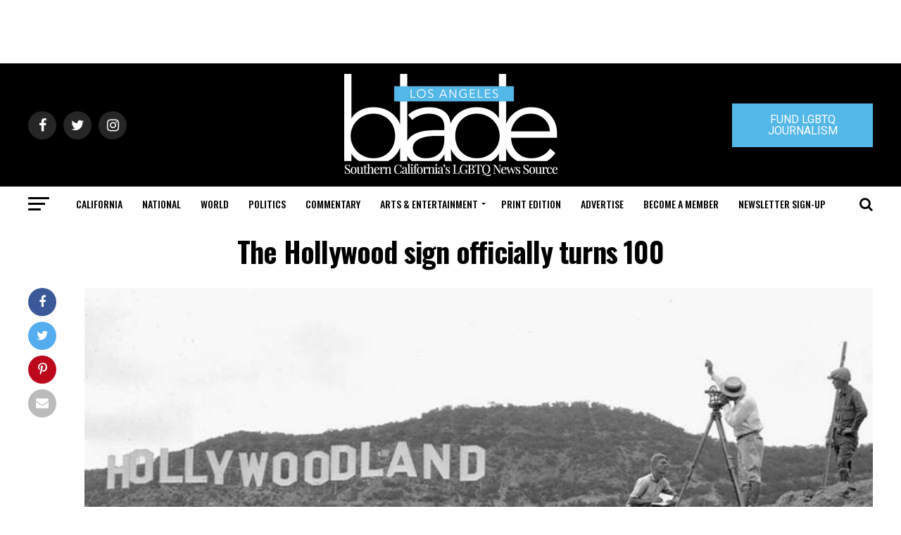

--- FILE ---
content_type: text/html; charset=utf-8
request_url: https://www.google.com/recaptcha/api2/aframe
body_size: 270
content:
<!DOCTYPE HTML><html><head><meta http-equiv="content-type" content="text/html; charset=UTF-8"></head><body><script nonce="gyiWZR7P_WVOoUWeYD-Xqw">/** Anti-fraud and anti-abuse applications only. See google.com/recaptcha */ try{var clients={'sodar':'https://pagead2.googlesyndication.com/pagead/sodar?'};window.addEventListener("message",function(a){try{if(a.source===window.parent){var b=JSON.parse(a.data);var c=clients[b['id']];if(c){var d=document.createElement('img');d.src=c+b['params']+'&rc='+(localStorage.getItem("rc::a")?sessionStorage.getItem("rc::b"):"");window.document.body.appendChild(d);sessionStorage.setItem("rc::e",parseInt(sessionStorage.getItem("rc::e")||0)+1);localStorage.setItem("rc::h",'1768988541220');}}}catch(b){}});window.parent.postMessage("_grecaptcha_ready", "*");}catch(b){}</script></body></html>

--- FILE ---
content_type: application/javascript
request_url: https://prism.app-us1.com/?a=226661553&u=https%3A%2F%2Fwww.losangelesblade.com%2F2023%2F12%2F09%2Fthe-hollywood-sign-is-officially-a-century-old%2Fthe-hollywood-sign-officially-turns-100%2F
body_size: -37
content:
window.visitorGlobalObject=window.visitorGlobalObject||window.prismGlobalObject;window.visitorGlobalObject.setVisitorId('e08d311d-7b7b-47be-9abc-9a4624a28a78', '226661553');window.visitorGlobalObject.setWhitelistedServices('tracking', '226661553');